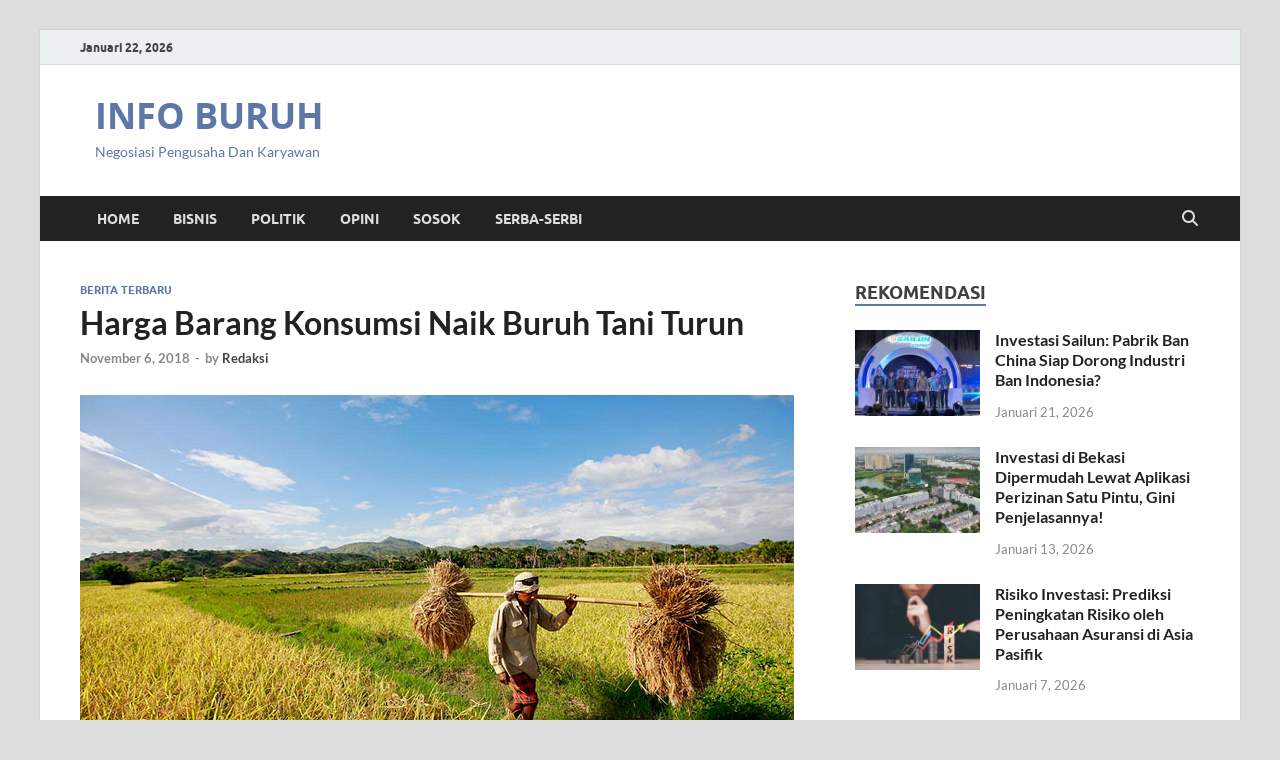

--- FILE ---
content_type: text/html; charset=UTF-8
request_url: https://infoburuh.com/harga-barang-konsumsi-naik-buruh-tani-turun/
body_size: 12247
content:
<!DOCTYPE html>
<html lang="id">
<head>
<meta charset="UTF-8">
<meta name="viewport" content="width=device-width, initial-scale=1">
<link rel="profile" href="https://gmpg.org/xfn/11">
<!-- Google tag (gtag.js) -->
<script async src="https://www.googletagmanager.com/gtag/js?id=G-0JV452BKWE"></script>
<script>
  window.dataLayer = window.dataLayer || [];
  function gtag(){dataLayer.push(arguments);}
  gtag('js', new Date());

  gtag('config', 'G-0JV452BKWE');
</script>
<meta name='robots' content='index, follow, max-image-preview:large, max-snippet:-1, max-video-preview:-1' />
	<style>img:is([sizes="auto" i], [sizes^="auto," i]) { contain-intrinsic-size: 3000px 1500px }</style>
	
	<!-- This site is optimized with the Yoast SEO plugin v26.8 - https://yoast.com/product/yoast-seo-wordpress/ -->
	<title>Harga Barang Konsumsi Naik Buruh Tani Turun - INFO BURUH</title>
	<meta name="description" content="Badan Pusat Statistik (BPS) mencatat tingkat daya beli buruh tani menurun pada Oktober 2018 diberitakan oleh CNNindonesia. Hal ini dikarenakan harga" />
	<link rel="canonical" href="https://infoburuh.com/harga-barang-konsumsi-naik-buruh-tani-turun/" />
	<meta property="og:locale" content="id_ID" />
	<meta property="og:type" content="article" />
	<meta property="og:title" content="Harga Barang Konsumsi Naik Buruh Tani Turun - INFO BURUH" />
	<meta property="og:description" content="Badan Pusat Statistik (BPS) mencatat tingkat daya beli buruh tani menurun pada Oktober 2018 diberitakan oleh CNNindonesia. Hal ini dikarenakan harga" />
	<meta property="og:url" content="https://infoburuh.com/harga-barang-konsumsi-naik-buruh-tani-turun/" />
	<meta property="og:site_name" content="INFO BURUH" />
	<meta property="article:published_time" content="2018-11-06T08:00:33+00:00" />
	<meta property="article:modified_time" content="2020-10-22T06:19:11+00:00" />
	<meta property="og:image" content="https://infoburuh.com/wp-content/uploads/2018/11/Harga-Barang-Konsumsi-Naik-Buruh-Tani-Turun.png" />
	<meta property="og:image:width" content="714" />
	<meta property="og:image:height" content="475" />
	<meta property="og:image:type" content="image/png" />
	<meta name="author" content="Redaksi" />
	<meta name="twitter:card" content="summary_large_image" />
	<meta name="twitter:label1" content="Ditulis oleh" />
	<meta name="twitter:data1" content="Redaksi" />
	<meta name="twitter:label2" content="Estimasi waktu membaca" />
	<meta name="twitter:data2" content="2 menit" />
	<script type="application/ld+json" class="yoast-schema-graph">{"@context":"https://schema.org","@graph":[{"@type":"Article","@id":"https://infoburuh.com/harga-barang-konsumsi-naik-buruh-tani-turun/#article","isPartOf":{"@id":"https://infoburuh.com/harga-barang-konsumsi-naik-buruh-tani-turun/"},"author":{"name":"Redaksi","@id":"https://infoburuh.com/#/schema/person/f64b59da160b2f7dbace7afdb5b6a055"},"headline":"Harga Barang Konsumsi Naik Buruh Tani Turun","datePublished":"2018-11-06T08:00:33+00:00","dateModified":"2020-10-22T06:19:11+00:00","mainEntityOfPage":{"@id":"https://infoburuh.com/harga-barang-konsumsi-naik-buruh-tani-turun/"},"wordCount":314,"publisher":{"@id":"https://infoburuh.com/#organization"},"image":{"@id":"https://infoburuh.com/harga-barang-konsumsi-naik-buruh-tani-turun/#primaryimage"},"thumbnailUrl":"https://infoburuh.com/wp-content/uploads/2018/11/Harga-Barang-Konsumsi-Naik-Buruh-Tani-Turun.png","articleSection":["Berita Terbaru"],"inLanguage":"id"},{"@type":"WebPage","@id":"https://infoburuh.com/harga-barang-konsumsi-naik-buruh-tani-turun/","url":"https://infoburuh.com/harga-barang-konsumsi-naik-buruh-tani-turun/","name":"Harga Barang Konsumsi Naik Buruh Tani Turun - INFO BURUH","isPartOf":{"@id":"https://infoburuh.com/#website"},"primaryImageOfPage":{"@id":"https://infoburuh.com/harga-barang-konsumsi-naik-buruh-tani-turun/#primaryimage"},"image":{"@id":"https://infoburuh.com/harga-barang-konsumsi-naik-buruh-tani-turun/#primaryimage"},"thumbnailUrl":"https://infoburuh.com/wp-content/uploads/2018/11/Harga-Barang-Konsumsi-Naik-Buruh-Tani-Turun.png","datePublished":"2018-11-06T08:00:33+00:00","dateModified":"2020-10-22T06:19:11+00:00","description":"Badan Pusat Statistik (BPS) mencatat tingkat daya beli buruh tani menurun pada Oktober 2018 diberitakan oleh CNNindonesia. Hal ini dikarenakan harga","breadcrumb":{"@id":"https://infoburuh.com/harga-barang-konsumsi-naik-buruh-tani-turun/#breadcrumb"},"inLanguage":"id","potentialAction":[{"@type":"ReadAction","target":["https://infoburuh.com/harga-barang-konsumsi-naik-buruh-tani-turun/"]}]},{"@type":"ImageObject","inLanguage":"id","@id":"https://infoburuh.com/harga-barang-konsumsi-naik-buruh-tani-turun/#primaryimage","url":"https://infoburuh.com/wp-content/uploads/2018/11/Harga-Barang-Konsumsi-Naik-Buruh-Tani-Turun.png","contentUrl":"https://infoburuh.com/wp-content/uploads/2018/11/Harga-Barang-Konsumsi-Naik-Buruh-Tani-Turun.png","width":714,"height":475},{"@type":"BreadcrumbList","@id":"https://infoburuh.com/harga-barang-konsumsi-naik-buruh-tani-turun/#breadcrumb","itemListElement":[{"@type":"ListItem","position":1,"name":"Home","item":"https://infoburuh.com/"},{"@type":"ListItem","position":2,"name":"Berita Terbaru","item":"https://infoburuh.com/berita-terbaru/"},{"@type":"ListItem","position":3,"name":"Harga Barang Konsumsi Naik Buruh Tani Turun"}]},{"@type":"WebSite","@id":"https://infoburuh.com/#website","url":"https://infoburuh.com/","name":"Info Buruh","description":"Negosiasi Pengusaha Dan Karyawan","publisher":{"@id":"https://infoburuh.com/#organization"},"potentialAction":[{"@type":"SearchAction","target":{"@type":"EntryPoint","urlTemplate":"https://infoburuh.com/?s={search_term_string}"},"query-input":{"@type":"PropertyValueSpecification","valueRequired":true,"valueName":"search_term_string"}}],"inLanguage":"id"},{"@type":"Organization","@id":"https://infoburuh.com/#organization","name":"infoburuh.com","url":"https://infoburuh.com/","logo":{"@type":"ImageObject","inLanguage":"id","@id":"https://infoburuh.com/#/schema/logo/image/","url":"https://infoburuh.com/wp-content/uploads/2021/01/infoburuh-com.png","contentUrl":"https://infoburuh.com/wp-content/uploads/2021/01/infoburuh-com.png","width":595,"height":96,"caption":"infoburuh.com"},"image":{"@id":"https://infoburuh.com/#/schema/logo/image/"}},{"@type":"Person","@id":"https://infoburuh.com/#/schema/person/f64b59da160b2f7dbace7afdb5b6a055","name":"Redaksi","image":{"@type":"ImageObject","inLanguage":"id","@id":"https://infoburuh.com/#/schema/person/image/","url":"https://secure.gravatar.com/avatar/7a3e8b8a552573d5d16e0ad730fd1312?s=96&d=mm&r=g","contentUrl":"https://secure.gravatar.com/avatar/7a3e8b8a552573d5d16e0ad730fd1312?s=96&d=mm&r=g","caption":"Redaksi"},"url":"https://infoburuh.com/author/usrinfoburuh/"}]}</script>
	<!-- / Yoast SEO plugin. -->


<link rel='stylesheet' id='wp-block-library-css' href='https://infoburuh.com/wp-includes/css/dist/block-library/style.min.css?ver=6.7.4' type='text/css' media='all' />
<style id='wp-block-library-theme-inline-css' type='text/css'>
.wp-block-audio :where(figcaption){color:#555;font-size:13px;text-align:center}.is-dark-theme .wp-block-audio :where(figcaption){color:#ffffffa6}.wp-block-audio{margin:0 0 1em}.wp-block-code{border:1px solid #ccc;border-radius:4px;font-family:Menlo,Consolas,monaco,monospace;padding:.8em 1em}.wp-block-embed :where(figcaption){color:#555;font-size:13px;text-align:center}.is-dark-theme .wp-block-embed :where(figcaption){color:#ffffffa6}.wp-block-embed{margin:0 0 1em}.blocks-gallery-caption{color:#555;font-size:13px;text-align:center}.is-dark-theme .blocks-gallery-caption{color:#ffffffa6}:root :where(.wp-block-image figcaption){color:#555;font-size:13px;text-align:center}.is-dark-theme :root :where(.wp-block-image figcaption){color:#ffffffa6}.wp-block-image{margin:0 0 1em}.wp-block-pullquote{border-bottom:4px solid;border-top:4px solid;color:currentColor;margin-bottom:1.75em}.wp-block-pullquote cite,.wp-block-pullquote footer,.wp-block-pullquote__citation{color:currentColor;font-size:.8125em;font-style:normal;text-transform:uppercase}.wp-block-quote{border-left:.25em solid;margin:0 0 1.75em;padding-left:1em}.wp-block-quote cite,.wp-block-quote footer{color:currentColor;font-size:.8125em;font-style:normal;position:relative}.wp-block-quote:where(.has-text-align-right){border-left:none;border-right:.25em solid;padding-left:0;padding-right:1em}.wp-block-quote:where(.has-text-align-center){border:none;padding-left:0}.wp-block-quote.is-large,.wp-block-quote.is-style-large,.wp-block-quote:where(.is-style-plain){border:none}.wp-block-search .wp-block-search__label{font-weight:700}.wp-block-search__button{border:1px solid #ccc;padding:.375em .625em}:where(.wp-block-group.has-background){padding:1.25em 2.375em}.wp-block-separator.has-css-opacity{opacity:.4}.wp-block-separator{border:none;border-bottom:2px solid;margin-left:auto;margin-right:auto}.wp-block-separator.has-alpha-channel-opacity{opacity:1}.wp-block-separator:not(.is-style-wide):not(.is-style-dots){width:100px}.wp-block-separator.has-background:not(.is-style-dots){border-bottom:none;height:1px}.wp-block-separator.has-background:not(.is-style-wide):not(.is-style-dots){height:2px}.wp-block-table{margin:0 0 1em}.wp-block-table td,.wp-block-table th{word-break:normal}.wp-block-table :where(figcaption){color:#555;font-size:13px;text-align:center}.is-dark-theme .wp-block-table :where(figcaption){color:#ffffffa6}.wp-block-video :where(figcaption){color:#555;font-size:13px;text-align:center}.is-dark-theme .wp-block-video :where(figcaption){color:#ffffffa6}.wp-block-video{margin:0 0 1em}:root :where(.wp-block-template-part.has-background){margin-bottom:0;margin-top:0;padding:1.25em 2.375em}
</style>
<style id='classic-theme-styles-inline-css' type='text/css'>
/*! This file is auto-generated */
.wp-block-button__link{color:#fff;background-color:#32373c;border-radius:9999px;box-shadow:none;text-decoration:none;padding:calc(.667em + 2px) calc(1.333em + 2px);font-size:1.125em}.wp-block-file__button{background:#32373c;color:#fff;text-decoration:none}
</style>
<style id='global-styles-inline-css' type='text/css'>
:root{--wp--preset--aspect-ratio--square: 1;--wp--preset--aspect-ratio--4-3: 4/3;--wp--preset--aspect-ratio--3-4: 3/4;--wp--preset--aspect-ratio--3-2: 3/2;--wp--preset--aspect-ratio--2-3: 2/3;--wp--preset--aspect-ratio--16-9: 16/9;--wp--preset--aspect-ratio--9-16: 9/16;--wp--preset--color--black: #000000;--wp--preset--color--cyan-bluish-gray: #abb8c3;--wp--preset--color--white: #ffffff;--wp--preset--color--pale-pink: #f78da7;--wp--preset--color--vivid-red: #cf2e2e;--wp--preset--color--luminous-vivid-orange: #ff6900;--wp--preset--color--luminous-vivid-amber: #fcb900;--wp--preset--color--light-green-cyan: #7bdcb5;--wp--preset--color--vivid-green-cyan: #00d084;--wp--preset--color--pale-cyan-blue: #8ed1fc;--wp--preset--color--vivid-cyan-blue: #0693e3;--wp--preset--color--vivid-purple: #9b51e0;--wp--preset--gradient--vivid-cyan-blue-to-vivid-purple: linear-gradient(135deg,rgba(6,147,227,1) 0%,rgb(155,81,224) 100%);--wp--preset--gradient--light-green-cyan-to-vivid-green-cyan: linear-gradient(135deg,rgb(122,220,180) 0%,rgb(0,208,130) 100%);--wp--preset--gradient--luminous-vivid-amber-to-luminous-vivid-orange: linear-gradient(135deg,rgba(252,185,0,1) 0%,rgba(255,105,0,1) 100%);--wp--preset--gradient--luminous-vivid-orange-to-vivid-red: linear-gradient(135deg,rgba(255,105,0,1) 0%,rgb(207,46,46) 100%);--wp--preset--gradient--very-light-gray-to-cyan-bluish-gray: linear-gradient(135deg,rgb(238,238,238) 0%,rgb(169,184,195) 100%);--wp--preset--gradient--cool-to-warm-spectrum: linear-gradient(135deg,rgb(74,234,220) 0%,rgb(151,120,209) 20%,rgb(207,42,186) 40%,rgb(238,44,130) 60%,rgb(251,105,98) 80%,rgb(254,248,76) 100%);--wp--preset--gradient--blush-light-purple: linear-gradient(135deg,rgb(255,206,236) 0%,rgb(152,150,240) 100%);--wp--preset--gradient--blush-bordeaux: linear-gradient(135deg,rgb(254,205,165) 0%,rgb(254,45,45) 50%,rgb(107,0,62) 100%);--wp--preset--gradient--luminous-dusk: linear-gradient(135deg,rgb(255,203,112) 0%,rgb(199,81,192) 50%,rgb(65,88,208) 100%);--wp--preset--gradient--pale-ocean: linear-gradient(135deg,rgb(255,245,203) 0%,rgb(182,227,212) 50%,rgb(51,167,181) 100%);--wp--preset--gradient--electric-grass: linear-gradient(135deg,rgb(202,248,128) 0%,rgb(113,206,126) 100%);--wp--preset--gradient--midnight: linear-gradient(135deg,rgb(2,3,129) 0%,rgb(40,116,252) 100%);--wp--preset--font-size--small: 13px;--wp--preset--font-size--medium: 20px;--wp--preset--font-size--large: 36px;--wp--preset--font-size--x-large: 42px;--wp--preset--spacing--20: 0.44rem;--wp--preset--spacing--30: 0.67rem;--wp--preset--spacing--40: 1rem;--wp--preset--spacing--50: 1.5rem;--wp--preset--spacing--60: 2.25rem;--wp--preset--spacing--70: 3.38rem;--wp--preset--spacing--80: 5.06rem;--wp--preset--shadow--natural: 6px 6px 9px rgba(0, 0, 0, 0.2);--wp--preset--shadow--deep: 12px 12px 50px rgba(0, 0, 0, 0.4);--wp--preset--shadow--sharp: 6px 6px 0px rgba(0, 0, 0, 0.2);--wp--preset--shadow--outlined: 6px 6px 0px -3px rgba(255, 255, 255, 1), 6px 6px rgba(0, 0, 0, 1);--wp--preset--shadow--crisp: 6px 6px 0px rgba(0, 0, 0, 1);}:where(.is-layout-flex){gap: 0.5em;}:where(.is-layout-grid){gap: 0.5em;}body .is-layout-flex{display: flex;}.is-layout-flex{flex-wrap: wrap;align-items: center;}.is-layout-flex > :is(*, div){margin: 0;}body .is-layout-grid{display: grid;}.is-layout-grid > :is(*, div){margin: 0;}:where(.wp-block-columns.is-layout-flex){gap: 2em;}:where(.wp-block-columns.is-layout-grid){gap: 2em;}:where(.wp-block-post-template.is-layout-flex){gap: 1.25em;}:where(.wp-block-post-template.is-layout-grid){gap: 1.25em;}.has-black-color{color: var(--wp--preset--color--black) !important;}.has-cyan-bluish-gray-color{color: var(--wp--preset--color--cyan-bluish-gray) !important;}.has-white-color{color: var(--wp--preset--color--white) !important;}.has-pale-pink-color{color: var(--wp--preset--color--pale-pink) !important;}.has-vivid-red-color{color: var(--wp--preset--color--vivid-red) !important;}.has-luminous-vivid-orange-color{color: var(--wp--preset--color--luminous-vivid-orange) !important;}.has-luminous-vivid-amber-color{color: var(--wp--preset--color--luminous-vivid-amber) !important;}.has-light-green-cyan-color{color: var(--wp--preset--color--light-green-cyan) !important;}.has-vivid-green-cyan-color{color: var(--wp--preset--color--vivid-green-cyan) !important;}.has-pale-cyan-blue-color{color: var(--wp--preset--color--pale-cyan-blue) !important;}.has-vivid-cyan-blue-color{color: var(--wp--preset--color--vivid-cyan-blue) !important;}.has-vivid-purple-color{color: var(--wp--preset--color--vivid-purple) !important;}.has-black-background-color{background-color: var(--wp--preset--color--black) !important;}.has-cyan-bluish-gray-background-color{background-color: var(--wp--preset--color--cyan-bluish-gray) !important;}.has-white-background-color{background-color: var(--wp--preset--color--white) !important;}.has-pale-pink-background-color{background-color: var(--wp--preset--color--pale-pink) !important;}.has-vivid-red-background-color{background-color: var(--wp--preset--color--vivid-red) !important;}.has-luminous-vivid-orange-background-color{background-color: var(--wp--preset--color--luminous-vivid-orange) !important;}.has-luminous-vivid-amber-background-color{background-color: var(--wp--preset--color--luminous-vivid-amber) !important;}.has-light-green-cyan-background-color{background-color: var(--wp--preset--color--light-green-cyan) !important;}.has-vivid-green-cyan-background-color{background-color: var(--wp--preset--color--vivid-green-cyan) !important;}.has-pale-cyan-blue-background-color{background-color: var(--wp--preset--color--pale-cyan-blue) !important;}.has-vivid-cyan-blue-background-color{background-color: var(--wp--preset--color--vivid-cyan-blue) !important;}.has-vivid-purple-background-color{background-color: var(--wp--preset--color--vivid-purple) !important;}.has-black-border-color{border-color: var(--wp--preset--color--black) !important;}.has-cyan-bluish-gray-border-color{border-color: var(--wp--preset--color--cyan-bluish-gray) !important;}.has-white-border-color{border-color: var(--wp--preset--color--white) !important;}.has-pale-pink-border-color{border-color: var(--wp--preset--color--pale-pink) !important;}.has-vivid-red-border-color{border-color: var(--wp--preset--color--vivid-red) !important;}.has-luminous-vivid-orange-border-color{border-color: var(--wp--preset--color--luminous-vivid-orange) !important;}.has-luminous-vivid-amber-border-color{border-color: var(--wp--preset--color--luminous-vivid-amber) !important;}.has-light-green-cyan-border-color{border-color: var(--wp--preset--color--light-green-cyan) !important;}.has-vivid-green-cyan-border-color{border-color: var(--wp--preset--color--vivid-green-cyan) !important;}.has-pale-cyan-blue-border-color{border-color: var(--wp--preset--color--pale-cyan-blue) !important;}.has-vivid-cyan-blue-border-color{border-color: var(--wp--preset--color--vivid-cyan-blue) !important;}.has-vivid-purple-border-color{border-color: var(--wp--preset--color--vivid-purple) !important;}.has-vivid-cyan-blue-to-vivid-purple-gradient-background{background: var(--wp--preset--gradient--vivid-cyan-blue-to-vivid-purple) !important;}.has-light-green-cyan-to-vivid-green-cyan-gradient-background{background: var(--wp--preset--gradient--light-green-cyan-to-vivid-green-cyan) !important;}.has-luminous-vivid-amber-to-luminous-vivid-orange-gradient-background{background: var(--wp--preset--gradient--luminous-vivid-amber-to-luminous-vivid-orange) !important;}.has-luminous-vivid-orange-to-vivid-red-gradient-background{background: var(--wp--preset--gradient--luminous-vivid-orange-to-vivid-red) !important;}.has-very-light-gray-to-cyan-bluish-gray-gradient-background{background: var(--wp--preset--gradient--very-light-gray-to-cyan-bluish-gray) !important;}.has-cool-to-warm-spectrum-gradient-background{background: var(--wp--preset--gradient--cool-to-warm-spectrum) !important;}.has-blush-light-purple-gradient-background{background: var(--wp--preset--gradient--blush-light-purple) !important;}.has-blush-bordeaux-gradient-background{background: var(--wp--preset--gradient--blush-bordeaux) !important;}.has-luminous-dusk-gradient-background{background: var(--wp--preset--gradient--luminous-dusk) !important;}.has-pale-ocean-gradient-background{background: var(--wp--preset--gradient--pale-ocean) !important;}.has-electric-grass-gradient-background{background: var(--wp--preset--gradient--electric-grass) !important;}.has-midnight-gradient-background{background: var(--wp--preset--gradient--midnight) !important;}.has-small-font-size{font-size: var(--wp--preset--font-size--small) !important;}.has-medium-font-size{font-size: var(--wp--preset--font-size--medium) !important;}.has-large-font-size{font-size: var(--wp--preset--font-size--large) !important;}.has-x-large-font-size{font-size: var(--wp--preset--font-size--x-large) !important;}
:where(.wp-block-post-template.is-layout-flex){gap: 1.25em;}:where(.wp-block-post-template.is-layout-grid){gap: 1.25em;}
:where(.wp-block-columns.is-layout-flex){gap: 2em;}:where(.wp-block-columns.is-layout-grid){gap: 2em;}
:root :where(.wp-block-pullquote){font-size: 1.5em;line-height: 1.6;}
</style>
<link rel='stylesheet' id='toc-screen-css' href='https://infoburuh.com/wp-content/plugins/table-of-contents-plus/screen.min.css?ver=2411.1' type='text/css' media='all' />
<style id='toc-screen-inline-css' type='text/css'>
div#toc_container {background: #f9f9f9;border: 1px solid #aaaaaa;}
</style>
<link rel='stylesheet' id='hitmag-fonts-css' href='https://infoburuh.com/wp-content/themes/hitmag/css/fonts.css' type='text/css' media='all' />
<link rel='stylesheet' id='hitmag-font-awesome-css' href='https://infoburuh.com/wp-content/themes/hitmag/css/all.min.css?ver=6.5.1' type='text/css' media='all' />
<link rel='stylesheet' id='hitmag-style-css' href='https://infoburuh.com/wp-content/themes/hitmag/style.css?ver=1.4.3' type='text/css' media='all' />
<link rel='stylesheet' id='jquery-magnific-popup-css' href='https://infoburuh.com/wp-content/themes/hitmag/css/magnific-popup.css?ver=6.7.4' type='text/css' media='all' />
<script type="text/javascript" src="https://infoburuh.com/wp-includes/js/jquery/jquery.min.js?ver=3.7.1" id="jquery-core-js"></script>
<script type="text/javascript" src="https://infoburuh.com/wp-includes/js/jquery/jquery-migrate.min.js?ver=3.4.1" id="jquery-migrate-js"></script>
<!--[if lt IE 9]>
<script type="text/javascript" src="https://infoburuh.com/wp-content/themes/hitmag/js/html5shiv.min.js?ver=6.7.4" id="html5shiv-js"></script>
<![endif]-->
		<style type="text/css">
			
			button,
			input[type="button"],
			input[type="reset"],
			input[type="submit"] {
				background: #5c77a8;
			}

            .th-readmore {
                background: #5c77a8;
            }           

            a:hover {
                color: #5c77a8;
            } 

            .main-navigation a:hover {
                background-color: #5c77a8;
            }

            .main-navigation .current_page_item > a,
            .main-navigation .current-menu-item > a,
            .main-navigation .current_page_ancestor > a,
            .main-navigation .current-menu-ancestor > a {
                background-color: #5c77a8;
            }

            #main-nav-button:hover {
                background-color: #5c77a8;
            }

            .post-navigation .post-title:hover {
                color: #5c77a8;
            }

            .top-navigation a:hover {
                color: #5c77a8;
            }

            .top-navigation ul ul a:hover {
                background: #5c77a8;
            }

            #top-nav-button:hover {
                color: #5c77a8;
            }

            .responsive-mainnav li a:hover,
            .responsive-topnav li a:hover {
                background: #5c77a8;
            }

            #hm-search-form .search-form .search-submit {
                background-color: #5c77a8;
            }

            .nav-links .current {
                background: #5c77a8;
            }

            .is-style-hitmag-widget-title,
            .elementor-widget-container h5,
            .widgettitle,
            .widget-title {
                border-bottom: 2px solid #5c77a8;
            }

            .footer-widget-title {
                border-bottom: 2px solid #5c77a8;
            }

            .widget-area a:hover {
                color: #5c77a8;
            }

            .footer-widget-area .widget a:hover {
                color: #5c77a8;
            }

            .site-info a:hover {
                color: #5c77a8;
            }

            .wp-block-search .wp-block-search__button,
            .search-form .search-submit {
                background: #5c77a8;
            }

            .hmb-entry-title a:hover {
                color: #5c77a8;
            }

            .hmb-entry-meta a:hover,
            .hms-meta a:hover {
                color: #5c77a8;
            }

            .hms-title a:hover {
                color: #5c77a8;
            }

            .hmw-grid-post .post-title a:hover {
                color: #5c77a8;
            }

            .footer-widget-area .hmw-grid-post .post-title a:hover,
            .footer-widget-area .hmb-entry-title a:hover,
            .footer-widget-area .hms-title a:hover {
                color: #5c77a8;
            }

            .hm-tabs-wdt .ui-state-active {
                border-bottom: 2px solid #5c77a8;
            }

            a.hm-viewall {
                background: #5c77a8;
            }

            #hitmag-tags a,
            .widget_tag_cloud .tagcloud a {
                background: #5c77a8;
            }

            .site-title a {
                color: #5c77a8;
            }

            .hitmag-post .entry-title a:hover {
                color: #5c77a8;
            }

            .hitmag-post .entry-meta a:hover {
                color: #5c77a8;
            }

            .cat-links a {
                color: #5c77a8;
            }

            .hitmag-single .entry-meta a:hover {
                color: #5c77a8;
            }

            .hitmag-single .author a:hover {
                color: #5c77a8;
            }

            .hm-author-content .author-posts-link {
                color: #5c77a8;
            }

            .hm-tags-links a:hover {
                background: #5c77a8;
            }

            .hm-tagged {
                background: #5c77a8;
            }

            .hm-edit-link a.post-edit-link {
                background: #5c77a8;
            }

            .arc-page-title {
                border-bottom: 2px solid #5c77a8;
            }

            .srch-page-title {
                border-bottom: 2px solid #5c77a8;
            }

            .hm-slider-details .cat-links {
                background: #5c77a8;
            }

            .hm-rel-post .post-title a:hover {
                color: #5c77a8;
            }

            .comment-author a {
                color: #5c77a8;
            }

            .comment-metadata a:hover,
            .comment-metadata a:focus,
            .pingback .comment-edit-link:hover,
            .pingback .comment-edit-link:focus {
                color: #5c77a8;
            }

            .comment-reply-link:hover,
            .comment-reply-link:focus {
                background: #5c77a8;
            }

            .required {
                color: #5c77a8;
            }

            blockquote {
                border-left: 3px solid #5c77a8;
            }

            .comment-reply-title small a:before {
                color: #5c77a8;
            }
            
            .woocommerce ul.products li.product h3:hover,
            .woocommerce-widget-area ul li a:hover,
            .woocommerce-loop-product__title:hover {
                color: #5c77a8;
            }

            .woocommerce-product-search input[type="submit"],
            .woocommerce #respond input#submit, 
            .woocommerce a.button, 
            .woocommerce button.button, 
            .woocommerce input.button,
            .woocommerce nav.woocommerce-pagination ul li a:focus,
            .woocommerce nav.woocommerce-pagination ul li a:hover,
            .woocommerce nav.woocommerce-pagination ul li span.current,
            .woocommerce span.onsale,
            .woocommerce-widget-area .widget-title,
            .woocommerce #respond input#submit.alt,
            .woocommerce a.button.alt,
            .woocommerce button.button.alt,
            .woocommerce input.button.alt {
                background: #5c77a8;
            }
            
            .wp-block-quote,
            .wp-block-quote:not(.is-large):not(.is-style-large) {
                border-left: 3px solid #5c77a8;
            }		</style>
		<style type="text/css">

			.site-title a,
		.site-description {
			color: #5c77a8;
		}
	
	</style>
	<link rel="icon" href="https://infoburuh.com/wp-content/uploads/2022/04/info-buruh-f-150x150.png" sizes="32x32" />
<link rel="icon" href="https://infoburuh.com/wp-content/uploads/2022/04/info-buruh-f-300x300.png" sizes="192x192" />
<link rel="apple-touch-icon" href="https://infoburuh.com/wp-content/uploads/2022/04/info-buruh-f-300x300.png" />
<meta name="msapplication-TileImage" content="https://infoburuh.com/wp-content/uploads/2022/04/info-buruh-f-300x300.png" />
		<style type="text/css" id="wp-custom-css">
			.main-navigation{
	z-index:1; 
}
.sticky {
  position: fixed;
  top: 0;
}
.khusus{
	font-size:1em;
	margin:0px;
	font-weight: normal;
}
h4 {display:inline;}
		</style>
		<style id="kirki-inline-styles"></style></head>

<body class="post-template-default single single-post postid-391 single-format-standard wp-embed-responsive th-right-sidebar">



<div id="page" class="site hitmag-wrapper">
	<a class="skip-link screen-reader-text" href="#content">Skip to content</a>

	
	<header id="masthead" class="site-header" role="banner">

		
			
			<div class="hm-top-bar">
				<div class="hm-container">
					
											<div class="hm-date">Januari 22, 2026</div>
					
					
					<div class="hm-social-menu"></div>
				</div><!-- .hm-container -->
			</div><!-- .hm-top-bar -->

		
		
		<div class="header-main-area ">
			<div class="hm-container">
			<div class="site-branding">
				<div class="site-branding-content">
					<div class="hm-logo">
											</div><!-- .hm-logo -->

					<div class="hm-site-title">
													<p class="site-title"><a href="https://infoburuh.com/" rel="home">INFO BURUH</a></p>
													<p class="site-description">Negosiasi Pengusaha Dan Karyawan</p>
											</div><!-- .hm-site-title -->
				</div><!-- .site-branding-content -->
			</div><!-- .site-branding -->

			
						</div><!-- .hm-container -->
		</div><!-- .header-main-area -->

		
		<div class="hm-nav-container">
			<nav id="site-navigation" class="main-navigation" role="navigation">
				<div class="hm-container">
					<div class="menu-main-menu-container"><ul id="primary-menu" class="menu"><li id="menu-item-10" class="menu-item menu-item-type-custom menu-item-object-custom menu-item-home menu-item-10"><a href="https://infoburuh.com/">Home</a></li>
<li id="menu-item-97" class="menu-item menu-item-type-taxonomy menu-item-object-category menu-item-97"><a href="https://infoburuh.com/bisnis/">Bisnis</a></li>
<li id="menu-item-100" class="menu-item menu-item-type-taxonomy menu-item-object-category menu-item-100"><a href="https://infoburuh.com/politik/">Politik</a></li>
<li id="menu-item-99" class="menu-item menu-item-type-taxonomy menu-item-object-category menu-item-99"><a href="https://infoburuh.com/opini/">Opini</a></li>
<li id="menu-item-703" class="menu-item menu-item-type-taxonomy menu-item-object-category menu-item-703"><a href="https://infoburuh.com/sosok/">Sosok</a></li>
<li id="menu-item-704" class="menu-item menu-item-type-taxonomy menu-item-object-category menu-item-704"><a href="https://infoburuh.com/serba-serbi/">Serba-serbi</a></li>
</ul></div>					
											<button class="hm-search-button-icon" aria-label="Open search"></button>
						<div class="hm-search-box-container">
							<div class="hm-search-box">
								<form role="search" method="get" class="search-form" action="https://infoburuh.com/">
				<label>
					<span class="screen-reader-text">Cari untuk:</span>
					<input type="search" class="search-field" placeholder="Cari &hellip;" value="" name="s" />
				</label>
				<input type="submit" class="search-submit" value="Cari" />
			</form>							</div><!-- th-search-box -->
						</div><!-- .th-search-box-container -->
									</div><!-- .hm-container -->
			</nav><!-- #site-navigation -->
			<div class="hm-nwrap">
								<a href="#" class="navbutton" id="main-nav-button">
					<span class="main-nav-btn-lbl">Main Menu</span>				</a>
			</div>
			<div class="responsive-mainnav"></div>
		</div><!-- .hm-nav-container -->

		
	</header><!-- #masthead -->

	
	<div id="content" class="site-content">
		<div class="hm-container">
	
	<div id="primary" class="content-area">
		<main id="main" class="site-main" role="main">

		
<article id="post-391" class="hitmag-single post-391 post type-post status-publish format-standard has-post-thumbnail hentry category-berita-terbaru">

		
	
	<header class="entry-header">
		<div class="cat-links"><a href="https://infoburuh.com/berita-terbaru/" rel="category tag">Berita Terbaru</a></div><h1 class="entry-title">Harga Barang Konsumsi Naik Buruh Tani Turun</h1>		<div class="entry-meta">
			<span class="posted-on"><a href="https://infoburuh.com/harga-barang-konsumsi-naik-buruh-tani-turun/" rel="bookmark"><time class="entry-date published" datetime="2018-11-06T08:00:33+00:00">November 6, 2018</time><time class="updated" datetime="2020-10-22T06:19:11+00:00">Oktober 22, 2020</time></a></span><span class="meta-sep"> - </span><span class="byline"> by <span class="author vcard"><a class="url fn n" href="https://infoburuh.com/author/usrinfoburuh/">Redaksi</a></span></span>		</div><!-- .entry-meta -->
		
	</header><!-- .entry-header -->
	
	<a class="image-link" href="https://infoburuh.com/wp-content/uploads/2018/11/Harga-Barang-Konsumsi-Naik-Buruh-Tani-Turun.png"><img width="714" height="400" src="https://infoburuh.com/wp-content/uploads/2018/11/Harga-Barang-Konsumsi-Naik-Buruh-Tani-Turun-714x400.png" class="attachment-hitmag-featured size-hitmag-featured wp-post-image" alt="" decoding="async" fetchpriority="high" /></a>
	
	<div class="entry-content">
		<p style="text-align: justify;">Badan Pusat Statistik (BPS) mencatat tingkat daya beli buruh tani menurun pada Oktober 2018 diberitakan oleh CNNindonesia. Hal ini dikarenakan harga barang konsumsi naik atau inflasi.</p>
<p style="text-align: justify;">Tercatat, inflasi di kawasan pedesaan sebesar 0,35 persen secara bulanan (month-to-month/mtm) pada Oktober 2018 atau lebih tinggi dari inflasi nasional sebesar 0,28 persen pada bulan yang sama.</p>
<p style="text-align: justify;">Kepala BPS Suhariyanto mengatakan hal ini membuat indeks Nilai Tukar Petani (NTP) turun 0,14 persen dari 103,17 menjadi 103,02 bulan lalu. Karena tingkat harga yang dibayar petani untuk konsumsi dan produksi meningkat sekitar 0,34 persen. Sedangkan tingkat harga yang diterima petani hanya naik 0,2 persen.</p>
<p style="text-align: justify;">“Inflasi disebabkan oleh kenaikan indeks pada seluruh kelompok penyusun indeks konsumsi rumah tangga petani. Salah satunya, inflasi di pedesaan disumbang oleh beras sekitar 0,05 persen. Itu seperti di kota, tapi angkanya lebih kecil,” tuturnya di Kantor BPS, Kamis (1/11).</p>
<p style="text-align: justify;">Penurunan daya beli petani tertinggi dirasakan oleh petani tanaman perkebunan rakyat karena ada penurunan harga komoditas tembakau dan kakao. Tercatat, NTP sektor ini turun satu persen menjadi 96,25.</p>
<p style="text-align: justify;">Lalu, penurunan daya beli juga dirasakan petani sektor peternakan sebesar minus 0,91 persen menjadi 105,57. Karena penurunan harga ternak besar, ternak kecil, unggas, dan hasil ternak, seperti sapi potong dan telur ayam ras.</p>
<p style="text-align: justify;">Begitu pula dengan daya beli petani sektor perikanan minus 0,08 persen. “Hal ini karena penurunan harga di sektor perikanan tangkap, seperti ikan cakalang dan tongkol yang rata-rata turun 0,05 persen,” terang dia.</p>
<p style="text-align: justify;">Meski begitu, daya beli petani di beberapa sektor rupanya masih meningkat, misalnya sektor tanaman pangan naik 0,82 persen, hortikultura 0,11 persen, dan budidaya 0,09 persen. Hal ini karena beberapa hasil produksi sektor-sektor tersebut masih meningkat harganya.</p>
<p style="text-align: justify;">“Misalnya, harga komoditas gabah dan padi, masing-masing naik 1,11 persen dan 1,19 persen. Kemudian, harga sayur-sayuran naik 0,74 persen, buah-buahan 0,08 persen, dan tanaman obat 1,01 persen,” jelasnya.</p>
<p style="text-align: justify;">Berdasarkan provinsi, peningkatan daya beli tertinggi terjadi di Kepulauan Bangka Belitung karena kenaikan harga komoditas lada atau merica mencapai 3,11 persen. Sementara, penurunann daya beli tertinggi terjadi di Riau karena harga komoditas kelapa sawit melorot hingga 6,91 persen.</p>
<ul class="end-post-layout"><h4>Share Artikel</h4>
	<li class="social-link">
		  <a href="https://x.com/share?url=https://infoburuh.com/harga-barang-konsumsi-naik-buruh-tani-turun/&text=Harga Barang Konsumsi Naik Buruh Tani Turun" class="social-link-anchor twitter">
			 <svg width="24" height="24" viewBox="0 0 24 24" version="1.1" xmlns="http://www.w3.org/2000/svg" aria-hidden="true" focusable="false">
				<path d="M22.23,5.924c-0.736,0.326-1.527,0.547-2.357,0.646c0.847-0.508,1.498-1.312,1.804-2.27 c-0.793,0.47-1.671,0.812-2.606,0.996C18.324,4.498,17.257,4,16.077,4c-2.266,0-4.103,1.837-4.103,4.103 c0,0.322,0.036,0.635,0.106,0.935C8.67,8.867,5.647,7.234,3.623,4.751C3.27,5.357,3.067,6.062,3.067,6.814 c0,1.424,0.724,2.679,1.825,3.415c-0.673-0.021-1.305-0.206-1.859-0.513c0,0.017,0,0.034,0,0.052c0,1.988,1.414,3.647,3.292,4.023 c-0.344,0.094-0.707,0.144-1.081,0.144c-0.264,0-0.521-0.026-0.772-0.074c0.522,1.63,2.038,2.816,3.833,2.85 c-1.404,1.1-3.174,1.756-5.096,1.756c-0.331,0-0.658-0.019-0.979-0.057c1.816,1.164,3.973,1.843,6.29,1.843 c7.547,0,11.675-6.252,11.675-11.675c0-0.178-0.004-0.355-0.012-0.531C20.985,7.47,21.68,6.747,22.23,5.924z"></path>
			 </svg>
			 <span class="screen-reader-text">Twitter</span>
		  </a>
	   </li>
	
	  <li class="social-link">
		  <a href="http://www.linkedin.com/sharing/share-offsite/?url=https://infoburuh.com/harga-barang-konsumsi-naik-buruh-tani-turun/" class="social-link-anchor linkedin">
			 <svg width="24" height="24" viewBox="0 0 24 24" version="1.1" xmlns="http://www.w3.org/2000/svg" aria-hidden="true" focusable="false">
				<path d="M19.7,3H4.3C3.582,3,3,3.582,3,4.3v15.4C3,20.418,3.582,21,4.3,21h15.4c0.718,0,1.3-0.582,1.3-1.3V4.3 C21,3.582,20.418,3,19.7,3z M8.339,18.338H5.667v-8.59h2.672V18.338z M7.004,8.574c-0.857,0-1.549-0.694-1.549-1.548 c0-0.855,0.691-1.548,1.549-1.548c0.854,0,1.547,0.694,1.547,1.548C8.551,7.881,7.858,8.574,7.004,8.574z M18.339,18.338h-2.669 v-4.177c0-0.996-0.017-2.278-1.387-2.278c-1.389,0-1.601,1.086-1.601,2.206v4.249h-2.667v-8.59h2.559v1.174h0.037 c0.356-0.675,1.227-1.387,2.526-1.387c2.703,0,3.203,1.779,3.203,4.092V18.338z"></path>
			 </svg>
			 <span class="screen-reader-text">LinkedIn</span>
		  </a>
	   </li>
	</ul>
	<style>
	a.social-link-anchor svg {
		color: white;
		fill: white;
	}
	
	a.social-link-anchor.twitter {
		background-color: #1da1f2;
	}
	a.social-link-anchor.linkedin {
		background-color: #0d66c2;
	}
	
	a.social-link-anchor {
		width: 36px;
		height: 36px;
		display: flex;
		align-items: center;
		justify-content: center;
		border-radius: 2px;
	}
	a.social-link-anchor:hover {
		transform: scale(1.1);
	}
	a.social-link-anchor {
		transition: all 0.15s ease;
	}
	li.social-link {
		list-style: none;
	}
	ul.end-post-layout {
		display: flex;
		gap: 15px;
		flex-direction: row;
		flex-wrap: wrap;
		margin:0;
		padding:0;
		align-items: center;
	}
	ul.left-post-layout {
		display: flex;
		gap: 10px;
		flex-direction: column;
		flex-wrap: wrap;
		position: fixed;
		top: 50%;
		left: 10px;
		transform: translateY(-50%);
		align-content: flex-start;
		margin: 0px!important;
		background-color: white;
		padding: 5px;
	}
	ul.right-post-layout {
		display: flex;
		gap: 10px;
		flex-direction: column;
		flex-wrap: wrap;
		position: fixed;
		top: 50%;
		right: 10px;
		transform: translateY(-50%);
		align-content: flex-start;
		margin: 0px!important;
		background-color: white;
		padding: 5px;
	}
	</style>
		</div><!-- .entry-content -->

	
	<footer class="entry-footer">
			</footer><!-- .entry-footer -->

	
</article><!-- #post-## -->
    <div class="hm-related-posts">
    
    <div class="wt-container">
        <h4 class="widget-title">Related Posts</h4>
    </div>

    <div class="hmrp-container">

        
                <div class="hm-rel-post">
                    <a href="https://infoburuh.com/investasi-sailun-pabrik-ban-china-siap-dorong-industri-ban-indonesia/" rel="bookmark" title="Investasi Sailun: Pabrik Ban China Siap Dorong Industri Ban Indonesia?">
                        <img width="348" height="215" src="https://infoburuh.com/wp-content/uploads/2026/01/Investasi_Sailun_Pabrik_Ban_China_Siap_Dorong_Industri_Ban_Indonesia-348x215.jpg" class="attachment-hitmag-grid size-hitmag-grid wp-post-image" alt="" decoding="async" />                    </a>
                    <h3 class="post-title">
                        <a href="https://infoburuh.com/investasi-sailun-pabrik-ban-china-siap-dorong-industri-ban-indonesia/" rel="bookmark" title="Investasi Sailun: Pabrik Ban China Siap Dorong Industri Ban Indonesia?">
                            Investasi Sailun: Pabrik Ban China Siap Dorong Industri Ban Indonesia?                        </a>
                    </h3>
                    <p class="hms-meta"><time class="entry-date published" datetime="2026-01-21T10:07:41+00:00">Januari 21, 2026</time><time class="updated" datetime="2026-01-21T10:07:42+00:00">Januari 21, 2026</time></p>
                </div>
            
            
                <div class="hm-rel-post">
                    <a href="https://infoburuh.com/investasi-di-bekasi-dipermudah-lewat-aplikasi-perizinan-satu-pintu-gini-penjelasannya/" rel="bookmark" title="Investasi di Bekasi Dipermudah Lewat Aplikasi Perizinan Satu Pintu, Gini Penjelasannya!">
                        <img width="348" height="215" src="https://infoburuh.com/wp-content/uploads/2026/01/Investasi_di_Bekasi_Dipermudah_Lewat_Aplikasi_Perizinan_Satu_Pintu-348x215.jpg" class="attachment-hitmag-grid size-hitmag-grid wp-post-image" alt="" decoding="async" />                    </a>
                    <h3 class="post-title">
                        <a href="https://infoburuh.com/investasi-di-bekasi-dipermudah-lewat-aplikasi-perizinan-satu-pintu-gini-penjelasannya/" rel="bookmark" title="Investasi di Bekasi Dipermudah Lewat Aplikasi Perizinan Satu Pintu, Gini Penjelasannya!">
                            Investasi di Bekasi Dipermudah Lewat Aplikasi Perizinan Satu Pintu, Gini Penjelasannya!                        </a>
                    </h3>
                    <p class="hms-meta"><time class="entry-date published updated" datetime="2026-01-13T09:02:31+00:00">Januari 13, 2026</time></p>
                </div>
            
            
                <div class="hm-rel-post">
                    <a href="https://infoburuh.com/risiko-investasi-prediksi-peningkatan-risiko-oleh-perusahaan-asuransi-di-asia-pasifik/" rel="bookmark" title="Risiko Investasi: Prediksi Peningkatan Risiko oleh Perusahaan Asuransi di Asia Pasifik">
                        <img width="348" height="215" src="https://infoburuh.com/wp-content/uploads/2026/01/Risiko_Investasi_Prediksi_Peningkatan_Risiko_oleh_Perusahaan_Asuransi-348x215.webp" class="attachment-hitmag-grid size-hitmag-grid wp-post-image" alt="" decoding="async" loading="lazy" />                    </a>
                    <h3 class="post-title">
                        <a href="https://infoburuh.com/risiko-investasi-prediksi-peningkatan-risiko-oleh-perusahaan-asuransi-di-asia-pasifik/" rel="bookmark" title="Risiko Investasi: Prediksi Peningkatan Risiko oleh Perusahaan Asuransi di Asia Pasifik">
                            Risiko Investasi: Prediksi Peningkatan Risiko oleh Perusahaan Asuransi di Asia Pasifik                        </a>
                    </h3>
                    <p class="hms-meta"><time class="entry-date published" datetime="2026-01-07T05:45:37+00:00">Januari 7, 2026</time><time class="updated" datetime="2026-01-07T05:45:38+00:00">Januari 7, 2026</time></p>
                </div>
            
            
    </div>
    </div>

    
		</main><!-- #main -->
	</div><!-- #primary -->


<aside id="secondary" class="widget-area" role="complementary">

	
	<section id="sidebar_posts-3" class="widget widget_sidebar_posts">		<div class="hitmag-category-posts">
		<h4 class="widget-title">Rekomendasi</h4>
		
			
								<div class="hms-post">
													<div class="hms-thumb">
								<a href="https://infoburuh.com/investasi-sailun-pabrik-ban-china-siap-dorong-industri-ban-indonesia/" rel="bookmark" title="Investasi Sailun: Pabrik Ban China Siap Dorong Industri Ban Indonesia?">	
									<img width="135" height="93" src="https://infoburuh.com/wp-content/uploads/2026/01/Investasi_Sailun_Pabrik_Ban_China_Siap_Dorong_Industri_Ban_Indonesia-135x93.jpg" class="attachment-hitmag-thumbnail size-hitmag-thumbnail wp-post-image" alt="" decoding="async" loading="lazy" />								</a>
							</div>
												<div class="hms-details">
							<h3 class="hms-title"><a href="https://infoburuh.com/investasi-sailun-pabrik-ban-china-siap-dorong-industri-ban-indonesia/" rel="bookmark">Investasi Sailun: Pabrik Ban China Siap Dorong Industri Ban Indonesia?</a></h3>							<p class="hms-meta"><time class="entry-date published" datetime="2026-01-21T10:07:41+00:00">Januari 21, 2026</time><time class="updated" datetime="2026-01-21T10:07:42+00:00">Januari 21, 2026</time></p>
						</div>
					</div><!-- .hms-post -->
								<div class="hms-post">
													<div class="hms-thumb">
								<a href="https://infoburuh.com/investasi-di-bekasi-dipermudah-lewat-aplikasi-perizinan-satu-pintu-gini-penjelasannya/" rel="bookmark" title="Investasi di Bekasi Dipermudah Lewat Aplikasi Perizinan Satu Pintu, Gini Penjelasannya!">	
									<img width="135" height="93" src="https://infoburuh.com/wp-content/uploads/2026/01/Investasi_di_Bekasi_Dipermudah_Lewat_Aplikasi_Perizinan_Satu_Pintu-135x93.jpg" class="attachment-hitmag-thumbnail size-hitmag-thumbnail wp-post-image" alt="" decoding="async" loading="lazy" />								</a>
							</div>
												<div class="hms-details">
							<h3 class="hms-title"><a href="https://infoburuh.com/investasi-di-bekasi-dipermudah-lewat-aplikasi-perizinan-satu-pintu-gini-penjelasannya/" rel="bookmark">Investasi di Bekasi Dipermudah Lewat Aplikasi Perizinan Satu Pintu, Gini Penjelasannya!</a></h3>							<p class="hms-meta"><time class="entry-date published updated" datetime="2026-01-13T09:02:31+00:00">Januari 13, 2026</time></p>
						</div>
					</div><!-- .hms-post -->
								<div class="hms-post">
													<div class="hms-thumb">
								<a href="https://infoburuh.com/risiko-investasi-prediksi-peningkatan-risiko-oleh-perusahaan-asuransi-di-asia-pasifik/" rel="bookmark" title="Risiko Investasi: Prediksi Peningkatan Risiko oleh Perusahaan Asuransi di Asia Pasifik">	
									<img width="135" height="93" src="https://infoburuh.com/wp-content/uploads/2026/01/Risiko_Investasi_Prediksi_Peningkatan_Risiko_oleh_Perusahaan_Asuransi-135x93.webp" class="attachment-hitmag-thumbnail size-hitmag-thumbnail wp-post-image" alt="" decoding="async" loading="lazy" />								</a>
							</div>
												<div class="hms-details">
							<h3 class="hms-title"><a href="https://infoburuh.com/risiko-investasi-prediksi-peningkatan-risiko-oleh-perusahaan-asuransi-di-asia-pasifik/" rel="bookmark">Risiko Investasi: Prediksi Peningkatan Risiko oleh Perusahaan Asuransi di Asia Pasifik</a></h3>							<p class="hms-meta"><time class="entry-date published" datetime="2026-01-07T05:45:37+00:00">Januari 7, 2026</time><time class="updated" datetime="2026-01-07T05:45:38+00:00">Januari 7, 2026</time></p>
						</div>
					</div><!-- .hms-post -->
								        
        </div><!-- .hitmag-category-posts -->


	</section><section id="sidebar_posts-2" class="widget widget_sidebar_posts">		<div class="hitmag-category-posts">
		<h4 class="widget-title">Bisnis</h4>
		
			
								<div class="hms-post">
													<div class="hms-thumb">
								<a href="https://infoburuh.com/bisnis-data-center-tumbuh-di-kek-nongsa-insentif-pemerintah-tingkatkan-investasi/" rel="bookmark" title="Bisnis Data Center Tumbuh di KEK Nongsa: Insentif Pemerintah Tingkatkan Investasi">	
									<img width="135" height="93" src="https://infoburuh.com/wp-content/uploads/2024/09/Bisnis_Data_Center_Tumbuh_di_KEK_Nongsa_Insentif_Pemerintah_Tingkatkan-135x93.webp" class="attachment-hitmag-thumbnail size-hitmag-thumbnail wp-post-image" alt="" decoding="async" loading="lazy" />								</a>
							</div>
												<div class="hms-details">
							<h3 class="hms-title"><a href="https://infoburuh.com/bisnis-data-center-tumbuh-di-kek-nongsa-insentif-pemerintah-tingkatkan-investasi/" rel="bookmark">Bisnis Data Center Tumbuh di KEK Nongsa: Insentif Pemerintah Tingkatkan Investasi</a></h3>							<p class="hms-meta"><time class="entry-date published updated" datetime="2024-09-12T14:41:35+00:00">September 12, 2024</time></p>
						</div>
					</div><!-- .hms-post -->
								<div class="hms-post">
													<div class="hms-thumb">
								<a href="https://infoburuh.com/investasi-sektor-pariwisata-menawarkan-peluang-yang-luar-biasa-untuk-jangka-panjang/" rel="bookmark" title="Investasi Sektor Pariwisata, Menawarkan Peluang yang Luar Biasa untuk Jangka Panjang">	
									<img width="135" height="93" src="https://infoburuh.com/wp-content/uploads/2024/08/photo_2024-08-29_15-11-53-135x93.jpg" class="attachment-hitmag-thumbnail size-hitmag-thumbnail wp-post-image" alt="" decoding="async" loading="lazy" srcset="https://infoburuh.com/wp-content/uploads/2024/08/photo_2024-08-29_15-11-53-135x93.jpg 135w, https://infoburuh.com/wp-content/uploads/2024/08/photo_2024-08-29_15-11-53-300x206.jpg 300w, https://infoburuh.com/wp-content/uploads/2024/08/photo_2024-08-29_15-11-53.jpg 685w" sizes="auto, (max-width: 135px) 100vw, 135px" />								</a>
							</div>
												<div class="hms-details">
							<h3 class="hms-title"><a href="https://infoburuh.com/investasi-sektor-pariwisata-menawarkan-peluang-yang-luar-biasa-untuk-jangka-panjang/" rel="bookmark">Investasi Sektor Pariwisata, Menawarkan Peluang yang Luar Biasa untuk Jangka Panjang</a></h3>							<p class="hms-meta"><time class="entry-date published" datetime="2024-09-01T15:09:36+00:00">September 1, 2024</time><time class="updated" datetime="2024-08-29T15:12:47+00:00">Agustus 29, 2024</time></p>
						</div>
					</div><!-- .hms-post -->
								<div class="hms-post">
													<div class="hms-thumb">
								<a href="https://infoburuh.com/negara-industri-terbesar-di-dunia-indonesia-masuk/" rel="bookmark" title="Negara Industri Terbesar di Dunia, Indonesia Masuk!">	
									<img width="135" height="93" src="https://infoburuh.com/wp-content/uploads/2024/08/Negara-Industri-Terbesar-di-Dunia-135x93.png" class="attachment-hitmag-thumbnail size-hitmag-thumbnail wp-post-image" alt="" decoding="async" loading="lazy" />								</a>
							</div>
												<div class="hms-details">
							<h3 class="hms-title"><a href="https://infoburuh.com/negara-industri-terbesar-di-dunia-indonesia-masuk/" rel="bookmark">Negara Industri Terbesar di Dunia, Indonesia Masuk!</a></h3>							<p class="hms-meta"><time class="entry-date published" datetime="2024-08-14T08:42:05+00:00">Agustus 14, 2024</time><time class="updated" datetime="2024-08-14T08:42:06+00:00">Agustus 14, 2024</time></p>
						</div>
					</div><!-- .hms-post -->
								        
        </div><!-- .hitmag-category-posts -->


	</section><section id="hitmag_grid_category_posts-3" class="widget widget_hitmag_grid_category_posts"><h4 class="widget-title">Populer</h4>
		<div class="hitmag-grid-category-posts">

            
                    <div class="hmw-grid-post">
                        
													<div class="hm-grid-thumb">
								<a href="https://infoburuh.com/menelisik-sosok-arini-subianto-wanita-cantik-dan-terkaya-di-indonesia/" title="Menelisik Sosok Arini Subianto: Wanita Cantik dan Terkaya di Indonesia"><img width="348" height="215" src="https://infoburuh.com/wp-content/uploads/2022/12/Menelisik_Sosok_Arini_Subianto_Wanita_Cantik_dan_Terkaya_di_Indonesia-348x215.jpg" class="attachment-hitmag-grid size-hitmag-grid wp-post-image" alt="Foto Hanya Ilustrasi dari Wajah Berseri dengan Skincare" decoding="async" loading="lazy" /></a>
							</div>
						                        
                        <div class="hm-grid-details">
                            <h2 class="post-title"><a href="https://infoburuh.com/menelisik-sosok-arini-subianto-wanita-cantik-dan-terkaya-di-indonesia/" rel="bookmark">Menelisik Sosok Arini Subianto: Wanita Cantik dan Terkaya di Indonesia</a></h2>                            <p class="hms-meta"><time class="entry-date published" datetime="2022-12-22T06:06:09+00:00">Desember 22, 2022</time><time class="updated" datetime="2022-12-22T06:06:13+00:00">Desember 22, 2022</time></p>
                        </div>
                    </div>

            
                    <div class="hmw-grid-post">
                        
													<div class="hm-grid-thumb">
								<a href="https://infoburuh.com/plta-kayan-mega-proyek-pembangkit-listrik-di-indonesia/" title="PLTA Kayan, Mega Proyek Pembangkit Listrik di Indonesia"><img width="348" height="215" src="https://infoburuh.com/wp-content/uploads/2019/09/01-Gambar-PLTA-ilustrasi-theconversation.com_-348x215.jpg" class="attachment-hitmag-grid size-hitmag-grid wp-post-image" alt="" decoding="async" loading="lazy" /></a>
							</div>
						                        
                        <div class="hm-grid-details">
                            <h2 class="post-title"><a href="https://infoburuh.com/plta-kayan-mega-proyek-pembangkit-listrik-di-indonesia/" rel="bookmark">PLTA Kayan, Mega Proyek Pembangkit Listrik di Indonesia</a></h2>                            <p class="hms-meta"><time class="entry-date published" datetime="2019-09-26T15:30:52+00:00">September 26, 2019</time><time class="updated" datetime="2020-12-21T03:35:25+00:00">Desember 21, 2020</time></p>
                        </div>
                    </div>

            
		</div><!-- .hitmag-grid-category-posts -->

	</section>
	
</aside><!-- #secondary -->	</div><!-- .hm-container -->
	</div><!-- #content -->

	
	<footer id="colophon" class="site-footer" role="contentinfo">
		<div class="hm-container">

			
			<div class="footer-widget-area">
				<div class="footer-sidebar" role="complementary">
					<aside id="text-3" class="widget widget_text"><h4 class="footer-widget-title">Find Us</h4>			<div class="textwidget"><p>Jalan Kemang Raya No.130 Bangka, Mampang Prapatan, RT.3/RW.2, Bangka, Mampang Prpt., Kota Jakarta Selatan, Daerah Khusus Ibukota Jakarta 12730</p>
</div>
		</aside>				</div><!-- .footer-sidebar -->
		
				<div class="footer-sidebar" role="complementary">
					
									</div><!-- .footer-sidebar -->		

				<div class="footer-sidebar" role="complementary">
					
		<aside id="recent-posts-6" class="widget widget_recent_entries">
		<h4 class="footer-widget-title">Recent article</h4>
		<ul>
											<li>
					<a href="https://infoburuh.com/investasi-sailun-pabrik-ban-china-siap-dorong-industri-ban-indonesia/">Investasi Sailun: Pabrik Ban China Siap Dorong Industri Ban Indonesia?</a>
									</li>
											<li>
					<a href="https://infoburuh.com/investasi-di-bekasi-dipermudah-lewat-aplikasi-perizinan-satu-pintu-gini-penjelasannya/">Investasi di Bekasi Dipermudah Lewat Aplikasi Perizinan Satu Pintu, Gini Penjelasannya!</a>
									</li>
											<li>
					<a href="https://infoburuh.com/risiko-investasi-prediksi-peningkatan-risiko-oleh-perusahaan-asuransi-di-asia-pasifik/">Risiko Investasi: Prediksi Peningkatan Risiko oleh Perusahaan Asuransi di Asia Pasifik</a>
									</li>
											<li>
					<a href="https://infoburuh.com/kenaikan-umk-lombok-tengah-2026-pemerintah-tetapkan-jadi-segini/">Kenaikan UMK Lombok Tengah 2026: Pemerintah Tetapkan Jadi Segini!</a>
									</li>
											<li>
					<a href="https://infoburuh.com/umk-pati-2026-jadi-sorotan-buruh-tuntut-kenaikan-hingga-rp25-juta/">UMK Pati 2026 Jadi Sorotan, Buruh Tuntut Kenaikan hingga Rp2,5 Juta?</a>
									</li>
					</ul>

		</aside>				</div><!-- .footer-sidebar -->			
			</div><!-- .footer-widget-area -->

			
		</div><!-- .hm-container -->

		<div class="site-info">
			<div class="hm-container">
				<div class="site-info-owner">
					Copyright &#169; 2026 <a href="https://infoburuh.com/" title="INFO BURUH" >INFO BURUH</a>.				</div>			
				<div class="site-info-designer">
					Powered by <a href="https://wordpress.org" target="_blank" title="WordPress">WordPress</a> and <a href="https://themezhut.com/themes/hitmag/" target="_blank" title="HitMag WordPress Theme">HitMag</a>.				</div>
			</div><!-- .hm-container -->
		</div><!-- .site-info -->
	</footer><!-- #colophon -->

	
</div><!-- #page -->


<script type="text/javascript" id="toc-front-js-extra">
/* <![CDATA[ */
var tocplus = {"visibility_show":"show","visibility_hide":"hide","width":"Auto"};
/* ]]> */
</script>
<script type="text/javascript" src="https://infoburuh.com/wp-content/plugins/table-of-contents-plus/front.min.js?ver=2411.1" id="toc-front-js"></script>
<script type="text/javascript" src="https://infoburuh.com/wp-content/themes/hitmag/js/navigation.js?ver=1.4.3" id="hitmag-navigation-js"></script>
<script type="text/javascript" src="https://infoburuh.com/wp-content/themes/hitmag/js/skip-link-focus-fix.js?ver=1.4.3" id="hitmag-skip-link-focus-fix-js"></script>
<script type="text/javascript" src="https://infoburuh.com/wp-content/themes/hitmag/js/scripts.js?ver=1.4.3" id="hitmag-scripts-js"></script>
<script type="text/javascript" src="https://infoburuh.com/wp-content/themes/hitmag/js/jquery.magnific-popup.min.js?ver=6.7.4" id="jquery-magnific-popup-js"></script>
<script defer src="https://static.cloudflareinsights.com/beacon.min.js/vcd15cbe7772f49c399c6a5babf22c1241717689176015" integrity="sha512-ZpsOmlRQV6y907TI0dKBHq9Md29nnaEIPlkf84rnaERnq6zvWvPUqr2ft8M1aS28oN72PdrCzSjY4U6VaAw1EQ==" data-cf-beacon='{"version":"2024.11.0","token":"741492f6307d402891f7f75e780c2272","r":1,"server_timing":{"name":{"cfCacheStatus":true,"cfEdge":true,"cfExtPri":true,"cfL4":true,"cfOrigin":true,"cfSpeedBrain":true},"location_startswith":null}}' crossorigin="anonymous"></script>
</body>
</html>